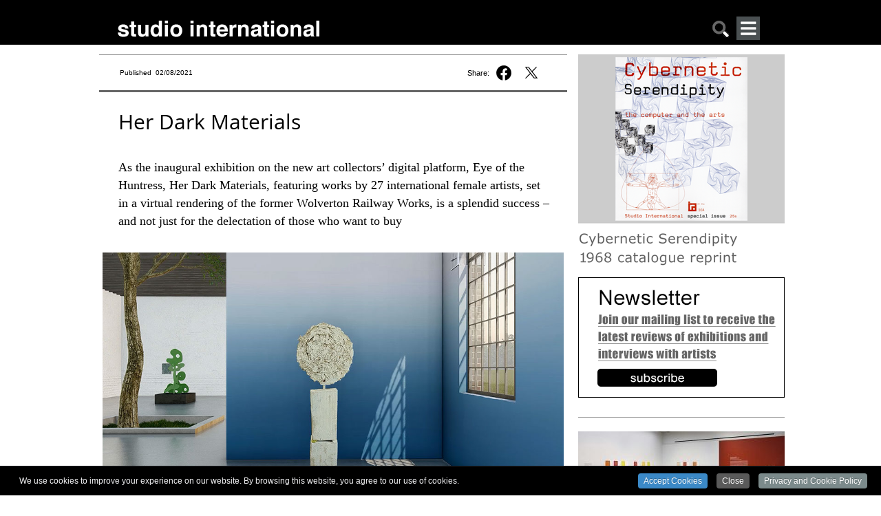

--- FILE ---
content_type: text/html; charset=utf-8
request_url: https://www.studiointernational.com/index.php/her-dark-materials-review-eye-of-the-huntress-alexandra-ray-catherine-loewe
body_size: 21538
content:







<!DOCTYPE html>
<html lang="en">
<head>
    <meta name="viewport" content="user-scalable=no, width=device-width, initial-scale=1.0" />
    <meta name="apple-mobile-web-app-capable" content="yes" />

    
    <!-- Google tag (gtag.js) -->
    <script async src="https://www.googletagmanager.com/gtag/js?id=G-DBT2DNRLEN"></script> <script> window.dataLayer = window.dataLayer || []; function gtag(){dataLayer.push(arguments);} gtag('js', new Date()); gtag('config', 'G-DBT2DNRLEN'); </script>
    
    <!-- Global site tag (gtag.js) - Google Analytics -->
    <script async src="https://www.googletagmanager.com/gtag/js?id=UA-8584906-1"></script>
    <script>
        window.dataLayer = window.dataLayer || [];
        function gtag(){dataLayer.push(arguments);}
        gtag('js', new Date());
        gtag('config', 'UA-8584906-1');
    </script>

    <!-- page title -->
	
    <!-- facebook og info -->
    <meta property="og:url" content="https://www.studiointernational.com/index.php/her-dark-materials-review-eye-of-the-huntress-alexandra-ray-catherine-loewe"/>
    <meta property="og:type" content="article"/>
    <meta property="og:title" content="Her Dark Materials"/>
    <meta property="fb:app_id" content="301257776638870"/>
    <meta name="msvalidate.01" content="392DA67F813B0897EE0140111447FB4D" />

	<meta property="og:image" content="https://www.studiointernational.com/images/articles/h/036-her-dark-materials-2021/Screenshot-2021-07-03-212140.jpg" /><meta property="og:image:url" content="https://www.studiointernational.com/images/articles/h/036-her-dark-materials-2021/Screenshot-2021-07-03-212140.jpg" /><meta property="og:image:url:width" content="750" /><meta property="og:image:url:width" content="421" /><meta property="og:image:url" content="https://www.studiointernational.com/images/articles/h/036-her-dark-materials-2021/Screenshot-2021-07-03-183626.jpg" /><meta property="og:image:url:width" content="750" /><meta property="og:image:url:width" content="421" /><meta property="og:image:url" content="https://www.studiointernational.com/images/articles/h/036-her-dark-materials-2021/Screenshot-2021-07-03-184111.jpg" /><meta property="og:image:url:width" content="750" /><meta property="og:image:url:width" content="421" />
    <!-- css -->
    <style>
        @font-face{font-family:"Open Sans";src:url(/templates/studio/css/fonts/OpenSans/OpenSans-Regular.ttf) format("truetype");font-weight:400;font-style:normal}@font-face{font-family:'Open Sans';src:url(/templates/studio/css/fonts/OpenSans/OpenSans-Italic.ttf) format('truetype');font-weight:400;font-style:italic}@font-face{font-family:'Open Sans';src:url(/templates/studio/css/fonts/OpenSans/OpenSans-Bold.ttf) format('truetype');font-weight:700;font-style:normal}@font-face{font-family:'Open Sans';src:url(/templates/studio/css/fonts/OpenSans/OpenSans-BoldItalic.ttf) format('truetype');font-weight:700;font-style:italic}html,body{width:100%;height:100%;margin:0;padding:0}body{overflow-x:hidden;width:100%}ul{padding:0;margin:0}h2{margin-top:0}a img{border:none}a:link{text-decoration:none}.headerBox{border:0;width:100%;height:65px;background-color:#000;text-align:center}.headerContent{margin:0 auto;width:1000px;text-align:left}.headerContentLeft{float:left;width:95%;margin-top:24px;margin-left:30px}.si-logo{float:left;margin:5px 0 0 0}.search-mobile{float:right;margin:5px 60px 0 0}.search-mobile img{width:26px;height:26px}@media only screen and (max-width:999px){.headerContent{width:100%;text-align:left;position:relative}.headerContentLeft{width:100%;display:block;margin:10px 0 0 10px;padding-left:0}.headerContentLeft img{width:100%;height:auto}.search-mobile{position:absolute;right:12px;top:5px;font-size:22px;padding:5px}.search-mobile{float:right;margin:5px 35px 0 0}.si-logo{float:left;margin:5px 0 0 0;max-width:70%}}.top-banner-img{width:100%;height:auto}.containerBox{border:0;width:100%;text-align:center;overflow:hidden}.containerBox a{text-decoration:none;color:#666}.containerContent{margin:14px auto;width:1000px;text-align:left;display:flex}.containerBox:after{clear:both;content:"";display:block}.headerMobileMenu{display:none}@media only screen and (max-width:999px){.containerContent{width:100%;display:block}.containerContent{width:100%}.headerMobileMenu{display:block;float:right}}.headerMobileMenu{display:block;position:relative;float:right;margin-right:50px}#jf_mm_menu{top:59px!important}.jf_mm_trigger{width:34px;height:34px;position:absolute!important;top:0!important;left:0!important}.studio-menu-open{width:34px;height:34px}h2{font-family:Georgia,serif;color:#000;font-size:18px;line-height:26px!important;padding-right:10px;font-weight:400}html{height:100%}.topBigBannerFreeHeight{width:100%;background-color:#a13244;margin:10px 0 20px 0}.topBigBannerTitle{color:#fff;font-family:'Open Sans',sans-serif;font-weight:400;font-size:22pt;line-height:140%}.topBigBannerText{color:#fff;font-family:'Open Sans',sans-serif;font-weight:300;font-size:13pt;line-height:140%}.topBigBannerTitleTop{padding:15px 30px 15px 30px}.topBigBannerTitleBottom{padding:15px 30px 15px 0}.topBigBannerCaption{color:#fff;font-family:'Open Sans',sans-serif;font-weight:300;font-size:8pt;line-height:130%;padding-bottom:15px}.containerHomeContent{position:relative;width:1000px;margin-bottom:10px}@media only screen and (max-width:999px){.containerHomeContent{width:100%}}.si-desktop{display:block}.titleHome{color:#000;font:20px 'Open Sans',sans-serif;line-height:24px;letter-spacing:-.1px;text-align:left;padding:0 5px}.textHome{font-size:13px;line-height:18px;font-family:'Open Sans',sans-serif;text-align:left;padding:0 5px;margin-top:5px;margin-bottom:7px}.si_block{width:100%;margin-bottom:25px}.si_block img{width:98%;height:auto;padding:0 1%}.si_block:after{display:block;clear:both;content:""}.si-grid{width:100%}.video-block{text-align:center}#searchBox{display:none;border:0;width:100%;max-width:1000px;margin:0 auto}#searchBoxContent{margin:10px 10px 0;text-align:center;white-space:nowrap}.searchBoxRight{width:100%}.searchbar-button{background-color:#c6c6c6;margin:0;width:15%;border-radius:0;border:1px solid #717171;padding:10px 0 8px 0;font-size:.6rem;font-style:normal}.searchbar-input{padding:0;width:80%;margin:0 3% 0 0;border-radius:0;border:solid 1px #717171;height:30px;padding:0 0 0 5px}.element-invisible{display:none}@media only screen and (min-width:350px){.searchbar-button{font-size:.9rem;padding:8px 0 8px 0}.searchbar-input{width:80%;margin:0 3% 0 0;height:32px}}.jf_mm_trigger{position:fixed;z-index:981;width:34px;height:33px;color:#F5F5F5;top:8px;left:8px;font-size:24px;text-align:center;background:#4A5052;line-height:35px;-webkit-border-radius:2px;-moz-border-radius:2px;border-radius:2px}#jf_mm_menu{position:fixed;top:0;left:0;height:100%!important;z-index:990}#jf_mm_menu nav{z-index:999}.jf_mm_backout{display:none;width:100%;height:100%;position:fixed;background:#000;opacity:.3;filter:alpha(opacity=30);top:0;left:0;z-index:980}#jf_mm_menu,.jf_mm_trigger{display:none}
    </style>
    <link rel="canonical" href="https://www.studiointernational.com/index.php/her-dark-materials-review-eye-of-the-huntress-alexandra-ray-catherine-loewe" />
    <base href="https://www.studiointernational.com/index.php/her-dark-materials-review-eye-of-the-huntress-alexandra-ray-catherine-loewe" />
	<meta http-equiv="content-type" content="text/html; charset=utf-8" />
	<meta name="keywords" content="Eye of the Huntress, Her Dark Materials, Alexandra Ray, Catherine Loewe, Philippa Adams, online, virtual exhibition, digital technology, art collector, female artists, Wolverton Railway Works, digital render, INVI, Julyan Wickham, Alex Bilton, Alice Anderson, Charlotte Colbert, Emma Talbot, Florence Hutchings, Galina Munroe, Jodie Carey, Kirstine Roepstroff, Kate Daudy, Misha Milovanovich, Nancy Cadogan, Noémie Goudal, Sahara Longe, virtual tour, John Coplans, Lucian Freud, Mary Fedden, Hilma af Klint, female body, spirituality, sculpture, tapestry, collage, painting, photography" />
	<meta name="author" content="Anna McNay" />
	<meta name="description" content="As the inaugural exhibition on the new art collectors’ digital platform, Eye of the Huntress, Her Dark Materials, featuring works by 27 international female artists, set in a virtual rendering of the former Wolverton Railway Works, is a splendid success – and not just for the delectation of those who want to buy" />
	<meta name="generator" content="Joomla! - Open Source Content Management" />
	<title>Her Dark Materials</title>
	<link href="/templates/studio/favicon.ico" rel="shortcut icon" type="image/vnd.microsoft.icon" />
	<link href="/media/cck/css/cck.css" rel="stylesheet" type="text/css" />
	<link href="/media/cck/css/cck.content.css" rel="stylesheet" type="text/css" />
	<link href="/plugins/system/jce/css/content.css?badb4208be409b1335b815dde676300e" rel="stylesheet" type="text/css" />
	<link href="/media/jui/css/chosen.css?8cc5f9e96fd17d29e975d522751947ec" rel="stylesheet" type="text/css" />
	<link href="/media/com_finder/css/finder.css?8cc5f9e96fd17d29e975d522751947ec" rel="stylesheet" type="text/css" />
	<link href="https://www.studiointernational.com/modules/mod_jf_mobilemenu/assets/jf_mm.min.css" rel="stylesheet" type="text/css" />
	<link href="/plugins/system/cookiespolicynotificationbar/assets/css/cpnb-style.min.css" rel="stylesheet" type="text/css" />
	<style type="text/css">
#cck3472_m100.cck-m100 {margin: 0 0 0 0px !important;}/* Variation: seb_css3 */
div.seb_css3 { background-color:none; border:0 solid #dedede; position:relative; padding:5px; -moz-border-radius:5px; -webkit-border-radius:5px; border-radius:5px; overflow:hidden; }
.jf_mm_trigger,#jf_mm_menu{display:block}
			.jf_mm_trigger{background-color:#4a5052;color:#f5f5f5}
			.jf_mm_wrapper .levelHolderClass,.jf_mm_wrapper .jf_mm_inactive{background-color:#000000}
			.jf_mm_wrapper li{background-color:#4a5052}
			.jf_mm_wrapper li:hover{background-color:#434749}
			.jf_mm_wrapper .backItemClass{background-color:#444444}
			.jf_mm_wrapper .backItemClass:hover{background-color:#333333}
			.jf_mm_wrapper li,.jf_mm_wrapper li:last-child,.jf_mm_wrapper .backItemClass{border-color:#5a5e5f}
			.jf_mm_wrapper h2{color:#888888}
			.jf_mm_wrapper a,.jf_mm_wrapper a:hover{color:#ffffff}
			.jf_mm_wrapper .ltr,.jf_mm_wrapper .rtl{-webkit-box-shadow:5px 0 5px -5px #202020;-moz-box-shadow:5px 0 5px -5px #202020;box-shadow:5px 0 5px -5px #202020;}
		#jf_mm_menu.jf_hidden{display:none!important}

/* BEGIN: Cookies Policy Notification Bar - J! system plugin (Powered by: Web357.com) */
.cpnb-outer { border-color: rgba(32, 34, 38, 1); }
.cpnb-outer.cpnb-div-position-top { border-bottom-width: 1px; }
.cpnb-outer.cpnb-div-position-bottom { border-top-width: 1px; }
.cpnb-outer.cpnb-div-position-top-left, .cpnb-outer.cpnb-div-position-top-right, .cpnb-outer.cpnb-div-position-bottom-left, .cpnb-outer.cpnb-div-position-bottom-right { border-width: 1px; }
.cpnb-message { color: #f1f1f3; }
.cpnb-message a { color: #ffffff }
.cpnb-button, .cpnb-button-ok, .cpnb-m-enableAllButton { -webkit-border-radius: 4px; -moz-border-radius: 4px; border-radius: 4px; font-size: 12px; color: #ffffff; background-color: rgba(59, 137, 199, 1); }
.cpnb-button:hover, .cpnb-button:focus, .cpnb-button-ok:hover, .cpnb-button-ok:focus, .cpnb-m-enableAllButton:hover, .cpnb-m-enableAllButton:focus { color: #ffffff; background-color: rgba(49, 118, 175, 1); }
.cpnb-button-decline, .cpnb-button-delete, .cpnb-button-decline-modal, .cpnb-m-DeclineAllButton { color: #ffffff; background-color: rgba(119, 31, 31, 1); }
.cpnb-button-decline:hover, .cpnb-button-decline:focus, .cpnb-button-delete:hover, .cpnb-button-delete:focus, .cpnb-button-decline-modal:hover, .cpnb-button-decline-modal:focus, .cpnb-m-DeclineAllButton:hover, .cpnb-m-DeclineAllButton:focus { color: #ffffff; background-color: rgba(175, 38, 20, 1); }
.cpnb-button-cancel, .cpnb-button-reload, .cpnb-button-cancel-modal { color: #ffffff; background-color: rgba(90, 90, 90, 1); }
.cpnb-button-cancel:hover, .cpnb-button-cancel:focus, .cpnb-button-reload:hover, .cpnb-button-reload:focus, .cpnb-button-cancel-modal:hover, .cpnb-button-cancel-modal:focus { color: #ffffff; background-color: rgba(54, 54, 54, 1); }
.cpnb-button-settings, .cpnb-button-settings-modal { color: #ffffff; background-color: rgba(90, 90, 90, 1); }
.cpnb-button-settings:hover, .cpnb-button-settings:focus, .cpnb-button-settings-modal:hover, .cpnb-button-settings-modal:focus { color: #ffffff; background-color: rgba(54, 54, 54, 1); }
.cpnb-button-more-default, .cpnb-button-more-modal { color: #ffffff; background-color: rgba(123, 138, 139, 1); }
.cpnb-button-more-default:hover, .cpnb-button-more-modal:hover, .cpnb-button-more-default:focus, .cpnb-button-more-modal:focus { color: #ffffff; background-color: rgba(105, 118, 119, 1); }
.cpnb-m-SaveChangesButton { color: #ffffff; background-color: rgba(133, 199, 136, 1); }
.cpnb-m-SaveChangesButton:hover, .cpnb-m-SaveChangesButton:focus { color: #ffffff; background-color: rgba(96, 153, 100, 1); }
@media only screen and (max-width: 600px) {
.cpnb-left-menu-toggle::after, .cpnb-left-menu-toggle-button {
content: "Categories";
}
}
/* END: Cookies Policy Notification Bar - J! system plugin (Powered by: Web357.com) */

	</style>
	<script src="/media/jui/js/jquery.min.js?8cc5f9e96fd17d29e975d522751947ec" type="text/javascript"></script>
	<script src="/media/jui/js/jquery-noconflict.js?8cc5f9e96fd17d29e975d522751947ec" type="text/javascript"></script>
	<script src="/media/jui/js/jquery-migrate.min.js?8cc5f9e96fd17d29e975d522751947ec" type="text/javascript"></script>
	<script src="/media/jui/js/bootstrap.min.js?8cc5f9e96fd17d29e975d522751947ec" type="text/javascript"></script>
	<script src="/media/cck/js/cck.core-3.18.2.min.js" type="text/javascript"></script>
	<script src="/media/jui/js/chosen.jquery.min.js?8cc5f9e96fd17d29e975d522751947ec" type="text/javascript"></script>
	<script src="https://www.studiointernational.com/modules/mod_jf_mobilemenu/assets/jquery.jf_multilevelpushmenu.min.js" type="text/javascript"></script>
	<script src="https://www.studiointernational.com/modules/mod_jf_mobilemenu/assets/jf_mm.min.js" type="text/javascript"></script>
	<script src="/plugins/system/cookiespolicynotificationbar/assets/js/cookies-policy-notification-bar.min.js" type="text/javascript"></script>
	<script type="text/javascript">
JCck.Core.baseURI = "";JCck.Core.sourceURI = "https://www.studiointernational.com";
	jQuery(function ($) {
		initChosen();
		$("body").on("subform-row-add", initChosen);

		function initChosen(event, container)
		{
			container = container || document;
			$(container).find(".advancedSelect").chosen({"disable_search_threshold":10,"search_contains":true,"allow_single_deselect":true,"placeholder_text_multiple":"Type or select some options","placeholder_text_single":"Select an option","no_results_text":"No results match"});
		}
	});
	jQuery(function($){ initTooltips(); $("body").on("subform-row-add", initTooltips); function initTooltips (event, container) { container = container || document;$(container).find(".hasTooltip").tooltip({"html": true,"container": "body"});} });
jQuery(document).ready(function() {
	var value, searchword = jQuery('#mod-finder-searchword201');

		// Get the current value.
		value = searchword.val();

		// If the current value equals the default value, clear it.
		searchword.on('focus', function ()
		{
			var el = jQuery(this);

			if (el.val() === 'Search ...')
			{
				el.val('');
			}
		});

		// If the current value is empty, set the previous value.
		searchword.on('blur', function ()
		{
			var el = jQuery(this);

			if (!el.val())
			{
				el.val(value);
			}
		});

		jQuery('#mod-finder-searchform201').on('submit', function (e)
		{
			e.stopPropagation();
			var advanced = jQuery('#mod-finder-advanced201');

			// Disable select boxes with no value selected.
			if (advanced.length)
			{
				advanced.find('select').each(function (index, el)
				{
					var el = jQuery(el);

					if (!el.val())
					{
						el.attr('disabled', 'disabled');
					}
				});
			}
		});});
				var jf_mm_icons = [ 
					{itemID:"-"+"",fa_icon:"",img:"",style:""}
					
					
					
					
					
					
					
					
					
					
					
					
					
					
					
					
					
					
					
				];
				jQuery(document).ready(function($){$("#jf_mm_menu").jf_mm_menu()});
			var jf_mm_direction = "rtl";jQuery(document).ready(function($){$("#jf_mm_menu,.jf_mm_trigger").addClass("jf_mm_rtl")});var jf_mm_backBtnTxt = "Back";!function(n){n(window).load(function(){n("#jf_mm_menu").removeClass("jf_hidden")})}(jQuery);

// BEGIN: Cookies Policy Notification Bar - J! system plugin (Powered by: Web357.com)
var cpnb_config = {"w357_position":"bottom","w357_hide_after_time":"yes","w357_duration":"60","w357_animate_duration":"1000","w357_limit":"0","w357_message":"We use cookies to improve your experience on our website. By browsing this website, you agree to our use of cookies.","w357_display_ok_btn":"1","w357_buttonText":"Accept Cookies","w357_display_decline_btn":"0","w357_buttonDeclineText":"Decline","w357_display_cancel_btn":"1","w357_buttonCancelText":"Close","w357_display_settings_btn":0,"w357_buttonSettingsText":"Settings","w357_buttonMoreText":"Privacy and Cookie Policy","w357_buttonMoreLink":"","w357_display_more_info_btn":"1","w357_fontColor":"#f1f1f3","w357_linkColor":"#ffffff","w357_fontSize":"12px","w357_backgroundColor":"rgba(0, 0, 0, 1)","w357_borderWidth":"1","w357_body_cover":"1","w357_overlay_state":"0","w357_overlay_color":"rgba(10, 10, 10, 0.3)","w357_height":"auto","w357_cookie_name":"cookiesDirective","w357_link_target":"_self","w357_popup_width":"800","w357_popup_height":"600","w357_customText":"\u003Ch2\u003ECookie Policy\u003C\/h2\u003E\r\n\u003Chr \/\u003E\r\n\u003Cp\u003EA cookie is a small text file that is placed on your device. Studio International’s website uses cookies for the purpose of measuring and improving the site’s performance to give users a better experience. Cookies enable us to analyse traffic to the site. We use the information to determine, for example, the number of users, which country a visit originates from, the number of hits, the number of unique visitors, the number of page views, the duration of a session and the bounce rate. We do not collect any data from your device other than the originating IP address and traffic data for analysis as mentioned above. This information is stored and used by Google Analytics and Microsoft Bing search engines’ webmaster tools.\u003C\/p\u003E\r\n\u003Ch2\u003EPrivacy Policy\u003C\/h2\u003E\r\n\u003Chr \/\u003E\r\n\u003Cp\u003EStudio International respects your privacy. If you subscribe to our weekly newsletter, we request that you provide your email address so that we can email you our newsletter of published and forthcoming articles, interviews and reports. When you subscribe, we store your email address using the latest encryption methods on our secure databases. Your email will not be shared with any other organisation or individuals. You email address will only be retrieved by our automated service for the purpose of delivering the newsletter.\u003C\/p\u003E\r\n\u003Cp\u003EIf you decide to opt out of our newsletter (there is an unsubscribe option on the bottom of the newsletter) your email address will be deleted permanently from our records.\u003C\/p\u003E\r\n\u003Cp\u003EStudio International is a secure website. We use Secure Socket Layer (SSL) and all data is encrypted for your protection. Studio International has the right to change or modify this privacy statement at any time it deems necessary.\u003C\/p\u003E","w357_more_info_btn_type":"custom_text","w357_blockCookies":"1","w357_autoAcceptAfterScrolling":"0","w357_numOfScrolledPixelsBeforeAutoAccept":"300","w357_reloadPageAfterAccept":"0","w357_enableConfirmationAlerts":"0","w357_enableConfirmationAlertsForAcceptBtn":0,"w357_enableConfirmationAlertsForDeclineBtn":0,"w357_enableConfirmationAlertsForDeleteBtn":0,"w357_confirm_allow_msg":"Performing this action will enable all cookies set by this website. Are you sure that you want to enable all cookies on this website?","w357_confirm_delete_msg":"Performing this action will remove all cookies set by this website. Are you sure that you want to disable and delete all cookies from your browser?","w357_show_in_iframes":"0","w357_shortcode_is_enabled_on_this_page":0,"w357_base_url":"https:\/\/www.studiointernational.com\/","w357_current_url":"https:\/\/www.studiointernational.com\/index.php\/her-dark-materials-review-eye-of-the-huntress-alexandra-ray-catherine-loewe","w357_always_display":"0","w357_show_notification_bar":true,"w357_expiration_cookieSettings":"365","w357_expiration_cookieAccept":"365","w357_expiration_cookieDecline":"180","w357_expiration_cookieCancel":"3","w357_accept_button_class_notification_bar":"cpnb-accept-btn","w357_decline_button_class_notification_bar":"cpnb-decline-btn","w357_cancel_button_class_notification_bar":"cpnb-cancel-btn","w357_settings_button_class_notification_bar":"cpnb-settings-btn","w357_moreinfo_button_class_notification_bar":"cpnb-moreinfo-btn","w357_accept_button_class_notification_bar_modal_window":"cpnb-accept-btn-m","w357_decline_button_class_notification_bar_modal_window":"cpnb-decline-btn-m","w357_save_button_class_notification_bar_modal_window":"cpnb-save-btn-m"};
// END: Cookies Policy Notification Bar - J! system plugin (Powered by: Web357.com)


// BEGIN: Cookies Policy Notification Bar - J! system plugin (Powered by: Web357.com)
var cpnb_cookiesCategories = {"cookie_categories_group0":{"cookie_category_id":"required-cookies","cookie_category_name":"Required Cookies","cookie_category_description":"The Required or Functional cookies relate to the functionality of our websites and allow us to improve the service we offer to you through our websites, for example by allowing you to carry information across pages of our website to avoid you having to re-enter information, or by recognizing your preferences when you return to our website.","cookie_category_checked_by_default":"2","cookie_category_status":"1"},"cookie_categories_group1":{"cookie_category_id":"analytical-cookies","cookie_category_name":"Analytical Cookies","cookie_category_description":"Analytical cookies allow us to recognize and to count the number of visitors to our website, to see how visitors move around the website when they are using it and to record which content viewers view and are interested in. This helps us to determine how frequently particular pages and advertisements are visited and to determine the most popular areas of our website. This helps us to improve the service which we offer to you by helping us make sure our users are finding the information they are looking for, by providing anonymized demographic data to third parties in order to target advertising more appropriately to you, and by tracking the success of advertising campaigns on our website.","cookie_category_checked_by_default":"1","cookie_category_status":"1"},"cookie_categories_group2":{"cookie_category_id":"social-media-cookies","cookie_category_name":"Social Media","cookie_category_description":"These cookies allow you to share Website content with social media platforms (e.g., Facebook, Twitter, Instagram). We have no control over these cookies as they are set by the social media platforms themselves.","cookie_category_checked_by_default":"1","cookie_category_status":"1"},"cookie_categories_group3":{"cookie_category_id":"targeted-advertising-cookies","cookie_category_name":"Targeted Advertising Cookies","cookie_category_description":"Advertising and targeting cookies are used to deliver advertisements more relevant to you, but can also limit the number of times you see an advertisement and be used to chart the effectiveness of an ad campaign by tracking users’ clicks. They can also provide security in transactions. They are usually placed by third-party advertising networks with a website operator’s permission but can be placed by the operator themselves. They can remember that you have visited a website, and this information can be shared with other organizations, including other advertisers. They cannot determine who you are though, as the data collected is never linked to your profile. ","cookie_category_checked_by_default":"1","cookie_category_status":"1"}};
// END: Cookies Policy Notification Bar - J! system plugin (Powered by: Web357.com)


// BEGIN: Cookies Policy Notification Bar - J! system plugin (Powered by: Web357.com)
var cpnb_manager = {"w357_m_modalState":"0","w357_m_floatButtonState":"1","w357_m_floatButtonPosition":"bottom_left","w357_m_HashLink":"cookies","w357_m_modal_menuItemSelectedBgColor":"rgba(200, 200, 200, 1)","w357_m_saveChangesButtonColorAfterChange":"rgba(13, 92, 45, 1)","w357_m_floatButtonIconSrc":"https:\/\/www.studiointernational.com\/plugins\/system\/cookiespolicynotificationbar\/assets\/icons\/cpnb-cookies-manager-icon-1-64x64.png","w357_m_floatButtonText":"Cookies Manager","w357_m_modalHeadingText":"Advanced Cookie Settings","w357_m_checkboxText":"Enabled","w357_m_lockedText":"(Locked)","w357_m_EnableAllButtonText":"Allow All Cookies","w357_m_DeclineAllButtonText":"Decline All Cookies","w357_m_SaveChangesButtonText":"Save Settings","w357_m_confirmationAlertRequiredCookies":"These cookies are strictly necessary for this website. You can\u0027t disable this category of cookies. Thank you for understanding!"};
// END: Cookies Policy Notification Bar - J! system plugin (Powered by: Web357.com)

	</script>

    
<!-- BEGIN: Google Analytics -->
<script>console.log("Google analytics javascript code goes here...")</script>
<!-- END: Google Analytics -->

<!-- BEGIN: Facebook -->
<script>console.log("Facebook javascript code goes here...")</script>
<!-- END: Facebook -->
</head>

<body class=" no-archiveid-4616">

<link rel="stylesheet" href="/templates/studio/css/core.css" media="screen"/>
<link rel="stylesheet" href="/templates/studio/css/mobile.css" media="screen" />
<link rel="stylesheet" href="/templates/studio/css/large.css" media="screen" />

<link rel="stylesheet" href="/fancybox/source/jquery.fancybox.css?v=2.1.7" media="screen"/>

<script src="/templates/studio/js/masonry.pkgd.min.js" ></script>
<script src="/templates/studio/js/imagesloaded.pkgd.min.js" ></script>

<div class="headerBox">
    <div class="headerContent">
        <div class="headerContentLeft">
            <div class="si-logo">
				<a href="/"><img
                        src="/templates/studio/images/studioInternational.png"
                        width="294" height="25" alt="logo studio international"/></a>
			</div>
			<div class="headerMobileMenu">
				<div id="jf_mm_menu" class=" jf_hidden"><nav><h2>
	<div class="studio-menu-close-wrap floatRight">
		<img class="studio-menu-close" src="/templates/studio/images/studioclose.png" alt="close menu">
	</div>
</h2><ul>
<li class="item-4480"><a href="/index.php/archive?show=1&amp;amp;start=0" >Archive</a><h2><i></i>Archive</h2></li><li class="item-4468"><a href="/index.php/archive?show=3" >Interviews</a><h2><i></i>Interviews</h2></li><li class="item-4469"><a href="/index.php/archive?show=4" >Video interviews</a><h2><i></i>Video interviews</h2></li><li class="item-4470"><a href="http://archive.studiointernational.com/SICS1968/StudioInternationalCyberneticSerendipity-1968.html" target="_blank">Cybernetic Serendipity</a><h2><i></i>Cybernetic Serendipity</h2></li><li class="item-4671"><a href="http://www.studio-online.com" target="_blank">Art in the Time of the Pandemic</a><h2><i></i>Art in the Time of the Pandemic</h2></li><li class="item-4471"><a href="/3D/" >Cyber Art</a><h2><i></i>Cyber Art</h2></li><li class="item-4472"><a href="/index.php/about-studio-history" >Studio - A Brief History</a><h2><i></i>Studio - A Brief History</h2></li><li class="item-4473"><a href="/index.php/contributors" >Contributors</a><h2><i></i>Contributors</h2></li><li class="item-4474"><a href="/index.php/contact-us" >Contact</a><h2><i></i>Contact</h2></li><li class="item-4708"><a href="/index.php/sign-up-for-our-studio-international-newsletter" >Newsletter</a><h2><i></i>Newsletter</h2></li></ul></nav></div><div class="jf_mm_trigger"><img class="studio-menu-open" src="/templates/studio/images/studiomenu.png" alt=""></div><div class="jf_mm_backout"></div>
<script>
const elements = document.getElementsByClassName("jf_mm_a_img");

while (elements.length > 0) elements[0].remove();
</script>

			</div>

		 	<div class="search-mobile"><a href="#" onclick="showHideSearch()"><img src="/templates/studio/images/studiosearch.png" alt="search"></a></div>
        </div>
    </div>
</div>

<div id="searchBox">
    <div id="searchBoxContent">
        <div class="searchBoxRight shack">
            
<div class="finder">
	<form id="mod-finder-searchform201" action="/index.php/component/search/" method="get" class="form-search" role="search">
		<label for="mod-finder-searchword201" class="element-invisible finder">Search</label><input type="text" name="searchword" id="mod-finder-searchword201" class="searchbar-input search-query input-medium" size="" value="" placeholder=" ..."/><button class="btn btn-primary hasTooltip searchbar-button  finder" type="submit"><span class="icon-search icon-white"></span>Search</button>
							</form>
</div>

        </div>
    </div>
</div>


    <div class="containerBox">

        <div class="containerContent">

			<div class="containerSpaceTop"></div>
			<div class="containerBoxLeftNotHome DJALeft">
            <div class="topLeft">
<div style="width:95%;padding-right:5%" class="containerBoxLeftTopPublished">
<div class="textPublished">Published&nbsp; 02/08/2021</div>

<div class="top-social"><span class="top-share">Share:&nbsp;</span><a href="https://www.facebook.com/sharer.php?u=https://www.studiointernational.com/index.php/her-dark-materials-review-eye-of-the-huntress-alexandra-ray-catherine-loewe" onclick="window.open('https://www.facebook.com/sharer.php?u=https://www.studiointernational.com/index.php/her-dark-materials-review-eye-of-the-huntress-alexandra-ray-catherine-loewe', 'newwindow', 'width=620, height=680'); return false;"><img class="social-share-button fb-share" src="/templates/studio/images/f-logo-black-share.svg"></a></a>&nbsp;<a href="https://twitter.com/intent/tweet?text=Studio%20International:%20Her Dark Materials&url=https://www.studiointernational.com/index.php/her-dark-materials-review-eye-of-the-huntress-alexandra-ray-catherine-loewe" onclick="window.open('https://twitter.com/intent/tweet?text=Studio%20International:%20Her Dark Materials&url=https://www.studiointernational.com/index.php/her-dark-materials-review-eye-of-the-huntress-alexandra-ray-catherine-loewe', 'newwindow', 'width=620, height=680'); return false;"><img class="social-share-button twitter-share" src="/templates/studio/images/twitter-black-share.svg"></a>
</div>

<div class="top-social" style="display: none"><a href="/sendEmail.php?articleName=Her Dark Materials&articleURL=https://www.studiointernational.com/index.php/her-dark-materials-review-eye-of-the-huntress-alexandra-ray-catherine-loewe" title="Email" onclick="window.open(this.href,'win2','width=400,height=450,menubar=yes,resizable=yes'); return false;"><i class="fal fa-envelope"></i></a>&nbsp;<a href="https://www.studiointernational.com/index.php/her-dark-materials-review-eye-of-the-huntress-alexandra-ray-catherine-loewe?id=4616&amp;tmpl=component&amp;print=1&amp;layout=default&amp;page=" title="Print" onclick="window.open(this.href,'win2','status=no,toolbar=no,scrollbars=yes,titlebar=no,menubar=no,resizable=yes,width=640,height=480,directories=no,location=no'); return false;" rel="nofollow"><i class="fal fa-print"></i></a></div>

</div>
</div>


			<div class="containerBoxLeftCentralLeftRight">            <!-- MAIN CONTENT -->
            <!-- title capsule -->

			
                <div class="item-page">

	<h2>
			Her Dark Materials		</h2>









<div id="cck3472" class="cck-f100 cck-pad-8">
	<div>
        				                                    <div class="cck-line-body">
                                                                                                                                                                            	<div class="cck-plr cck-ptb">
                        	                <div id="cck3472_mainbody" class="cck-pos-mainbody seb_css3 vertical cck3472-deepest">
		<div id="cck3472_art_introtext" class="cck_contents cck_content cck_wysiwyg_editor cck_art_introtext"><div id="cck3472_value_art_introtext" class="cck_value cck_value_wysiwyg_editor"><h1>Her Dark Materials</h1>
<h2>As the inaugural exhibition on the new art collectors’ digital platform, Eye of the Huntress, Her Dark Materials, featuring works by 27 international female artists, set in a virtual rendering of the former Wolverton Railway Works, is a splendid success – and not just for the delectation of those who want to buy</h2>		<img src="/images/articles/h/036-her-dark-materials-2021/1000-Screenshot-2021.jpg" />
<p style='font-size: 85%;line-height:1.4;font-style:italic;'>Her Dark Materials, screenshot, Eye of the Huntress, 22 June – 22 September 2021.</p>
<p>Online at <span style="text-decoration: underline;"><a href="https://website-alexray.artlogic.net/exhibitions/7/video/" target="_blank" rel="noopener">Eye of the Huntress</a></span><br /> 22 June – 22 September 2021</p>
<p>by ANNA McNAY</p>
<p>Eye of the Huntress is a new initiative created by Alexandra Ray and Catherine Loewe, two art lovers with longstanding experience of collecting, advising and curating, who, despite being based on either side of the Atlantic, have combined their talents to launch an alternative way of viewing and buying art. Partly in response to the pandemic, and their belief that collectors currently have the focus to seek out new work for their homes, they are embracing the latest digital technology to present quarterly curated virtual exhibitions, not set in a white-cube “gallery”, but, each time, in a different architectural location around the world. Their belief is that, with so many online offerings, the key is not only in the concept of the curation, but in making the offering “digestible” and “bite-sized”.</p>
<p><br /><img class='article-item-img' title='Her Dark Materials, screenshot, Eye of the Huntress, 22 June – 22 September 2021.' src='/images/articles/h/036-her-dark-materials-2021/Screenshot-2021-07-03-183626.jpg' style='width: 470px;'><br /><i style='font-size: 85%;line-height:1.4'>Her Dark Materials, screenshot, Eye of the Huntress, 22 June – 22 September 2021.</i><br /></p>
<p>Accordingly, the inaugural exhibition, Her Dark Materials,<em>&nbsp;</em>curated by Philippa Adams (a former director and head curator of Saatchi Gallery’s collection), brings together works by an international group of 27 female artists – some better-known than others – interweaving sculpture, tapestry, collage, painting, photography and more. What all the artists and works have in common, however, is a desire to delve deep into the psychological, political and cultural issues faced by women today.</p>
<p><br /><img class='article-item-img' title='Her Dark Materials, screenshot, Eye of the Huntress, 22 June – 22 September 2021.' src='/images/articles/h/036-her-dark-materials-2021/Screenshot-2021-07-03-184111.jpg' style='width: 470px;'><br /><i style='font-size: 85%;line-height:1.4'>Her Dark Materials, screenshot, Eye of the Huntress, 22 June – 22 September 2021.</i><br /></p>
<p>The “venue” for Her Dark Materials (beyond your living room, that is) is a digital rendering of a former industrial warehouse that formed part of Wolverton Railway Works. Built in 1838, the building was left to decay, but is brought to life here by the visionaries at the virtual experience design studio INVI and the building survey drawings and conversion design of architects Julyan Wickham and Alex Bilton. It certainly works as an alluring space – perhaps not one that would help me envisage the works on display hanging on my own walls, but, when it comes to rich collectors, who knows (think vast loft conversions in east London or New York City, for example)?</p>
<p>Aside from the video tour (which, at four and a half minutes, moves past the works far too quickly for my liking, forcing me to pause and rewind continually), there is a plethora of information on the website, explaining the concept of Eye of the Huntress, and also providing links to each artist in the current exhibition, as well as to each work, naturally with full details, including titles, mediums, dimensions, and, of course, price (in dollars and pounds) – oh, and that all-important “call-to-action” button: “inquire”.</p>
<p>In many ways, scrolling through each artwork one-by-one makes for better viewing than the tour – rather like self-guiding yourself around an exhibition, stopping for as long as you want in front of works that enthral you, and zipping past those that leave you cold, as opposed to taking a curator’s tour, where you are forced to go at their speed, and receive information on what they deem relevant, not what whets your particular appetite. Nevertheless, seeing the works displayed in succession is – even for an anti-virtual-art-experience luddite like me, interesting, if only for the conversations it initiates, or highlights, between artists and works.</p>
<p><br /><img class='article-item-img' title='Charlotte Colbert. Benefit Supervisor Sleeping, 2017. Corten steel structure, TV screens displaying moving image, W:265.4cm H:132cm D:80cm. Copyright the artist.' src='/images/articles/h/036-her-dark-materials-2021/Charlotte-Colbert.jpg' style='width: 470px;'><br /><i style='font-size: 85%;line-height:1.4'>Charlotte Colbert. Benefit Supervisor Sleeping, 2017. Corten steel structure, TV screens displaying moving image, W:265.4cm H:132cm D:80cm. Copyright the artist.</i><br /></p>
<p>For example, Charlotte Colbert’s broken-up, collaged TV screens of parts of a nude female body, jumbled together to make a near whole, relate to art history in a couple of ways – through the work’s title, Benefit Supervisor Sleeping (2017), clearly to Lucian Freud, but, through its concept, to John Coplans.</p>
<p><br /><img class='article-item-img' title='Charlotte Colbert. Mastectomy Mammeria, 2019. Foam and plaster, H:290cm x W:130cm x D:130cm. Her Dark Materials, screenshot, Eye of the Huntress, 22 June – 22 September 2021.' src='/images/articles/h/036-her-dark-materials-2021/Screenshot-2021-07-03-215155.jpg' style='width: 470px;'><br /><i style='font-size: 85%;line-height:1.4'>Charlotte Colbert. Mastectomy Mammeria, 2019. Foam and plaster, H:290cm x W:130cm x D:130cm. Her Dark Materials, screenshot, Eye of the Huntress, 22 June – 22 September 2021.</i><br /></p>
<p>There are, however, also conversations within the exhibition between Colbert’s work – including her foam and plaster sculptural mountain of drooping and dripping breasts, Mastectomy Mammeria (2019), as well – and the abstract, steel Sedna Sculptures (2021) and Bonobo (2021) by Misha Milovanovich, which call to mind equally shapely female forms. Of course, without further information, one doesn’t know whether Colbert’s sculptural piece might not be an homage to a lost body part – and, with it, a lost sense of femininity – which could also explain her wish to break the body down into metonymic parts.</p>
<p><br /><img class='article-item-img' title='Jodie Carey. Sun Disc I, 2020. Colouring pencil, paint, earth, plaster, wooden shims, steel and concrete, 212 x 70 x 70cm. Copyright the artist.' src='/images/articles/h/036-her-dark-materials-2021/Sun-Disc-I-Jodie-Carey.2020.001-Edel-Assanti.jpg' style='width: 470px;'><br /><i style='font-size: 85%;line-height:1.4'>Jodie Carey. Sun Disc I, 2020. Colouring pencil, paint, earth, plaster, wooden shims, steel and concrete, 212 x 70 x 70cm. Copyright the artist.</i><br /></p>
<p>Jodie Carey’s sculptures, Sun Discs I – III (all 2020), with their interwoven meshes of wooden shims, steel and concrete, in turn, speak to Alice Anderson’s – in this instance “flat” – wrapping up of, presumably, a canvas, with copper-coloured aluminium wire, Body Itineraries #17 (2019), where, in both instances, there is a sense of seeking to protect, hold in, conceal and console.</p>
<p><br /><img class='article-item-img' title='Nancy Cadogan. Under The Crescent Moon, 2021. Oil on canvas, 180 x 150 cm. Copyright the artist.' src='/images/articles/h/036-her-dark-materials-2021/Nancy-Cadogan-3-.jpg' style='width: 470px;'><br /><i style='font-size: 85%;line-height:1.4'>Nancy Cadogan. Under The Crescent Moon, 2021. Oil on canvas, 180 x 150 cm. Copyright the artist.</i><br /></p>
<p>Nancy Cadogan’s muted painting, Under the Crescent Moon (2021), depicting a woman, head supported on hand and eyes closed, alone at a round, white table – the full moon beneath the crescent – with a bottle of red wine, a book (albeit out of reach) and a green sphere (a ball? An apple?), captures a melancholia still known by so many women today (it was not just a thing of the 1950s). Perhaps that exhausted moment at the end of the day when the children are finally in bed? Perhaps that lonely hour, when she realises she is alone and not entirely satisfied with her lot? Certainly, that moment of unmasking after the public face – and obligatory smile – has been upheld throughout the day. Here, the passive (moonlit) side of her personality is free to shine through – or, scientifically correctly speaking, reflect (a further metaphor for what the woman herself seems to be doing). Sahara Longe’s full-length Self-Portrait (2021), hands clasped, eyes not quite meeting the viewer’s gaze, might carry a similar sentiment.</p>
<p><br /><img class='article-item-img' title='Sahara Longe. Self Portrait, 2021. Oil on jute, 215 x 100 cm. Copyright the artist.' src='/images/articles/h/036-her-dark-materials-2021/Sahara-Longe-(2).jpg' style='width: 470px;'><br /><i style='font-size: 85%;line-height:1.4'>Sahara Longe. Self Portrait, 2021. Oil on jute, 215 x 100 cm. Copyright the artist.</i><br /></p>
<p><br /><img class='article-item-img' title='Kate Daudy. Mummification Tools, 2019. Wool felt decoupage on canvas, 132 x 178 cm' src='/images/articles/h/036-her-dark-materials-2021/Kate-Daudy_7fbb.jpg' style='width: 470px;'><br /><i style='font-size: 85%;line-height:1.4'>Kate Daudy. Mummification Tools, 2019. Wool felt decoupage on canvas, 132 x 178 cm</i><br /></p>
<p>Several of the artists reference growth and expansion – the opposite, then, of Carey and Anderson – through imagery of shoots and simple frond-like shapes. Kate Daudy, for example, with her decoupage Mummification Tools (2019) (her neighbouring piece, entitled Growth, also 2019, incorporates the word itself); Galina Munroe’s Crimson Caps (2021); and Florence Hutchings, with her painting Tulips from Amsterdam (2021), which, along with her two further pieces, also recalls the domestic scenes of Mary Fedden.</p>
<p><br /><img class='article-item-img' title='Galina Munroe. Crimson Caps, 2021. Oil, gloss paint and collage on canvas, 140 x 90 cm. Copyright the artist.' src='/images/articles/h/036-her-dark-materials-2021/Galina-Monroe-Crimson-Caps.jpg' style='width: 470px;'><br /><i style='font-size: 85%;line-height:1.4'>Galina Munroe. Crimson Caps, 2021. Oil, gloss paint and collage on canvas, 140 x 90 cm. Copyright the artist.</i><br /></p>
<p>Noémie Goudal’s photographic fronds are much wilder and speak, it seems, of a different era – not that there is a noticeable age gap between the artists themselves.</p>
<p><br /><img class='article-item-img' title='Noemie Goudal. Les Mecaniques - Phoenix Atlantica III, 2021. C-print, 200 cm x 149 cm. Copyright the artist.' src='/images/articles/h/036-her-dark-materials-2021/Noemie-Goudal-Phoenix-Atlantica-III.jpg' style='width: 470px;'><br /><i style='font-size: 85%;line-height:1.4'>Noemie Goudal. Les Mecaniques - Phoenix Atlantica III, 2021. C-print, 200 cm x 149 cm. Copyright the artist.</i><br /></p>
<p>Spirituality pervades the exhibition, with Emma Talbot’s three colourful acrylic paintings having something of a sense of Hilma af Klint, while Kirstine Roepstorff’s three monochromatic pieces pare things down to basics: a circle, a triangle, some blocks.</p>
<p><br /><img class='article-item-img' title='Emma Talbot. Dream Catcher, Acrylic on pink crepe de chine silk, 206 x 147 cm. Copyright the artist.' src='/images/articles/h/036-her-dark-materials-2021/Emma-Talbot-Dream-Catcher-2021-Acrylic-on-Silk-206-x-147cm.jpg' style='width: 470px;'><br /><i style='font-size: 85%;line-height:1.4'>Emma Talbot. Dream Catcher, Acrylic on pink crepe de chine silk, 206 x 147 cm. Copyright the artist.</i><br /></p>
<p>There are so many more artists who deserve an individual mention, but to roll call all 27 would be superfluous. All I can really shout as loudly as possible is how successful the curatorial and paring-down process of this exhibition have been. The evident careful consideration has enabled these many messages, and aspects of femininity and womanhood, to shine through, and these dialogues – both between works in the exhibition, and with art history – to arise. This is not something one would normally expect from a site intended primarily to sell.</p>
<p><br /><img class='article-item-img' title='Her Dark Materials, screenshot, Eye of the Huntress, 22 June – 22 September 2021.' src='/images/articles/h/036-her-dark-materials-2021/Screenshot-2021-07-03-212140.jpg' style='width: 470px;'><br /><i style='font-size: 85%;line-height:1.4'>Her Dark Materials, screenshot, Eye of the Huntress, 22 June – 22 September 2021.</i><br /></p>
<p>As well as the virtual tour, there is a section on the website with installation views – basically stills from the film, in the order they occur – which can provide that slower meander, following the curator’s speedy dash. What is missing from both, however, is the information on the artists and works, although that is only ever a click away, and, indeed, hypocritically, how often have I complained that visitors only ever wander through galleries and museums looking at the information boards and using their phones to photograph the work, without even really looking, except through their tiny screen, before moving hastily on? I guess I’m coming at this from a critic’s angle, eager to find the information I need to write this review. But for the collector, the art aficionado, or even just the layperson who has stumbled on or been recommended this site: Hurrah! Finally, an opportunity to be led by their eyes, their heart and their gut – and then, and only then, to seek out the available information for the head.</p>
<p>I have to commend everyone involved in setting up this initiative, for it may even have persuaded me to come back again to the next virtual offering – and that, believe me, is the highest praise I can give. The careful and thoughtful “editing” or curating, the brilliant selection of artists, and the clear and concise website – even without the clever techie digital architectural rendering part – are an outright win. Well done!</p></div></div>    
</div>                            	    </div>
                                                                                                                                            <div class="clr"></div>	
                    </div>
                                        			            	    	        </div>
</div>


	
</div>
						</div>            <!-- end containerBoxLeftCentralLeftRight -->
            <div style="clear: both;"></div>
            
            <!-- Thumbnail content was here -->
        </div>
        <!-- end containerBoxLeft -->

		            <div class="containerBoxRightNotHome">
                <div class="bannerRight">
                                                            
                    <!-- covers -->

					<div class='studio-banner'>
			<a href="https://artdata.co.uk/book/37224/" target="_blank"> <img src="/images/banners/cybernetic-serendipity-2018/CS-reprint-ad-nov-2024.png" style="margin-bottom: 4px"> </a>

			<a href="https://www.studiointernational.com/index.php/sign-up-for-our-studio-international-newsletter" target="_blank"> <img src="/images/banners/virtual-banners/Newsletter-ad.png" style="margin-bottom: 4px"> </a>

</div>

                    
                    <!-- latest review -->
										                <!-- images and links -->
					<div class="containerLatest">
	<div class="containerMargin"></div>
		<ul class="latestnews dja-latest">
				    		    	
			<li class="side_links">
				<p>
					<a href="/index.php/dana-awartani-standing-by-the-ruins-review-towner-eastbourne">
						<img class='latest-item-img' src='/images/articles/a/&074-awartani-dana-2025/smallpix/Towner-Art-Gallery-Dana-Awartani--21B-300.jpg' alt='Using traditional craft techniques, Awartani traces the destruction of cultural heritage sites during conflict in the Middle East. In painting, installation and textiles, she considers the themes of remembrance, healing and forgetting' />					</a>
				<a href="/index.php/dana-awartani-standing-by-the-ruins-review-towner-eastbourne"><h2>Dana Awartani: Standing by the Ruins</h2></a></p>
			    <!-- <p></p> -->
			</li>
		    				    		    	
			<li class="side_links">
				<p>
					<a href="/index.php/mai-nguyen-long-interview-children-are-now-talbot-rice-gallery-university-of-edinburgh">
						<img class='latest-item-img' src='/images/articles/n/051-Nguyen-Long-Mai-2026/smallpix/TRG_012-300.jpg' alt='The artist explains feeling that she belonged neither to the Vietnamese community of her heritage or the Australian one of her birth led her to translate centuries-old Vietnamese wood carvings into her own artworks in clay and how through her Vomit Girl installations she creates a community of her own' />					</a>
				<a href="/index.php/mai-nguyen-long-interview-children-are-now-talbot-rice-gallery-university-of-edinburgh"><h2>Mai Nguyễn-Long – interview</h2></a></p>
			    <!-- <p></p> -->
			</li>
		    				    		    	
			<li class="side_links">
				<p>
					<a href="/index.php/erasure-review-lais-amaral-solange-pessoa-dana-awartani-goodwood-art-foundation-west-sussex">
						<img class='latest-item-img' src='/images/articles/e/049-erasure-2025/smallpix/L1380687-1000-300.jpg' alt='Through painting, sculpture and film, three international artists ask us to reflect on ecological destruction and cultural erasure – and how we can work towards a better future' />					</a>
				<a href="/index.php/erasure-review-lais-amaral-solange-pessoa-dana-awartani-goodwood-art-foundation-west-sussex"><h2>Erasure</h2></a></p>
			    <!-- <p></p> -->
			</li>
		    				    		    	
			<li class="side_links">
				<p>
					<a href="/index.php/william-nicholson-review-pallant-house-gallery-chichester">
						<img class='latest-item-img' src='/images/articles/n/052-nicholson-william-2025/smallpix/Nicholson_Rose-Lustre_1920_PC-1000-300.jpg' alt='This magnificent exhibition includes bold posters, woodcuts, portraits and still lifes, but it is Nicholson’s non-commissioned pictures of people from lower social classes that steal the show' />					</a>
				<a href="/index.php/william-nicholson-review-pallant-house-gallery-chichester"><h2>William Nicholson</h2></a></p>
			    <!-- <p></p> -->
			</li>
		    				    		    	
			<li class="side_links">
				<p>
					<a href="/index.php/beyond-the-visual-review-henry-moore-institute-leeds">
						<img class='latest-item-img' src='/images/articles/b/&063-beyond-the-visual-2025/smallpix/HMI-Beyond-the-Visual-Joanne-Crawford-21-300.jpg' alt='A groundbreaking exhibition turns the way we think about sculpture on its head. Every object has its own audio description and is there to be touched, completely accessible to all, sighted or blind' />					</a>
				<a href="/index.php/beyond-the-visual-review-henry-moore-institute-leeds"><h2>Beyond the Visual</h2></a></p>
			    <!-- <p></p> -->
			</li>
		    				    		    	
			<li class="side_links">
				<p>
					<a href="/index.php/the-medium-is-the-message-review-college-of-psychic-studies-london">
						<img class='latest-item-img' src='/images/articles/t/027-the-medium-is-the-message-2025/smallpix/College-of-PS-Medium_is_the_message_Dan-Weill-Photography-22-300.jpg' alt='A thought-provoking exhibition of archival material and related artworks celebrating the centenary of the College of Psychic Studies’ move to Queensberry Place in south-west London' />					</a>
				<a href="/index.php/the-medium-is-the-message-review-college-of-psychic-studies-london"><h2>The Medium is the Message</h2></a></p>
			    <!-- <p></p> -->
			</li>
		    				    		    	
			<li class="side_links">
				<p>
					<a href="/index.php/emilija-skarnulyte-review-tate-st-ives">
						<img class='latest-item-img' src='/images/articles/s/&036-skarnulyte-emilija-2025/smallpix/4)-Emilija-Skarnulyte_Riparia-(2)-300.jpg' alt='From river pollution to radioactive waste, through aquatic atmospheres and mythic journeys, Emilija Škarnulytė’s immersive films and installations explore the fragility of our ecology' />					</a>
				<a href="/index.php/emilija-skarnulyte-review-tate-st-ives"><h2>Emilija Škarnulytė</h2></a></p>
			    <!-- <p></p> -->
			</li>
		    				    		    	
			<li class="side_links">
				<p>
					<a href="/index.php/frank-gehry-architect-remembered">
						<img class='latest-item-img' src='/images/articles/g/005-gehry-frank-2025/smallpix/frank-gehry-remembered-2-300.jpg' alt='The loss of an icon is ever of great note but that the iconoclast architect Frank Gehry’s passing at the venerable age of 96 has elicited a tsunami of grief and disbelief reveals how deeply his compulsive, impulsive, wildly creative drive and vision has permeated the culture and people’s lives' />					</a>
				<a href="/index.php/frank-gehry-architect-remembered"><h2>Frank Gehry remembered</h2></a></p>
			    <!-- <p></p> -->
			</li>
		    				    		    	
			<li class="side_links">
				<p>
					<a href="/index.php/luigi-ghirri-polaroid-79-83-review-centro-pecci-prato-italy">
						<img class='latest-item-img' src='/images/articles/g/006-ghirri-luigi-2025/smallpix/1000-Centro-Pecci-Prato_-Luigi-Ghirri-Polaroid-79-83_-ph-Andrea-Rossetti_03-300.jpg' alt='Ghirri’s spell using Polaroid cameras takes us on an imaginary adventure, with leading clues or images that make us question the nature of reality and what we see' />					</a>
				<a href="/index.php/luigi-ghirri-polaroid-79-83-review-centro-pecci-prato-italy"><h2>Luigi Ghirri: Polaroid ’79-’83</h2></a></p>
			    <!-- <p></p> -->
			</li>
		    			</ul>
	<!-- <div class="containerMargin"></div> -->
</div>


<script>
	jQuery(document).ready(function($) {

		function leftContainerHeight() { 
			var num = document.querySelector('.item-page').offsetHeight; 
			return num; 
		}

		function rightContainerHeight() { 
			var num = document.querySelector('.containerLatest').offsetHeight; 
			return num; 
		}
		
		setTimeout(() => {

			while ( rightContainerHeight() > leftContainerHeight() ) {
				$('.latestnews > .side_links').slice(-1).remove();
			}

		}, 1000);
			
	});	
</script>
                </div>

            </div>
		        <!-- end containerBoxRight -->
        <div style="clear:both;"></div>


    </div>
    <!-- end containerContent -->
            <div class="djaBox clr">
            
                        <!-- Thumbnail Area - DJA -->
            <div class="cbf">
                <!-- <j-doc:include type="modules" name="studio-left-links-images"/> -->
                                                                                                                              
   <div class="containerBoxLeftCentralLeftLeftImagem">
       <div id="clickToEnlarge"><p class="gray">Click on the pictures below to enlarge</p></div>
       <div id="gallery">
                              <a class="fancybox" rel="group" title="Her Dark Materials, screenshot, Eye of the Huntress, 22 June – 22 September 2021."
                  href="/images/articles/h/036-her-dark-materials-2021/Screenshot-2021-07-03-212140.jpg">
                   <img src="/images/articles/h/036-her-dark-materials-2021/smallpix/Screenshot-2021-07-03-212140-150.jpg"
                        alt="Her Dark Materials, screenshot, Eye of the Huntress, 22 June – 22 September 2021." style="width:150px; height:auto;"/>
               </a>
                              <a class="fancybox" rel="group" title="Kate Daudy. Growth, 2019. Crochet and wool felt decoupage on linen and silk velvet, 60 x 163 cm. Copyright the artist."
                  href="/images/articles/h/036-her-dark-materials-2021/kate-daudy_8286.jpg">
                   <img src="/images/articles/h/036-her-dark-materials-2021/smallpix/kate-daudy_8286-150.jpg"
                        alt="Kate Daudy. Growth, 2019. Crochet and wool felt decoupage on linen and silk velvet, 60 x 163 cm. Copyright the artist." style="width:150px; height:auto;"/>
               </a>
                              <a class="fancybox" rel="group" title="Emma Talbot. The World on Fire. Acrylic on pink crepe de chine silk, 202 x 134 cm. Copyright the artist."
                  href="/images/articles/h/036-her-dark-materials-2021/Emma-Talbot-The-World-on-Fire-2021-Acrylic-on-Silk-191cm-x-134cm.jpg">
                   <img src="/images/articles/h/036-her-dark-materials-2021/smallpix/Emma-Talbot-The-World-on-Fire-2021-Acrylic-on-Silk-191cm-x-134cm-150.jpg"
                        alt="Emma Talbot. The World on Fire. Acrylic on pink crepe de chine silk, 202 x 134 cm. Copyright the artist." style="width:150px; height:auto;"/>
               </a>
                              <a class="fancybox" rel="group" title="Jodie Carey. Sun Disc II, 2020. Colouring pencil, paint, earth, plaster, wooden shims, steel and concrete, 212 x 70 x 70cm. Copyright the artist."
                  href="/images/articles/h/036-her-dark-materials-2021/Sun-Disc-II-Jodie-Carey.2020.002-Edel-Assanti.jpg">
                   <img src="/images/articles/h/036-her-dark-materials-2021/smallpix/Sun-Disc-II-Jodie-Carey.2020.002-Edel-Assanti-150.jpg"
                        alt="Jodie Carey. Sun Disc II, 2020. Colouring pencil, paint, earth, plaster, wooden shims, steel and concrete, 212 x 70 x 70cm. Copyright the artist." style="width:150px; height:auto;"/>
               </a>
                              <a class="fancybox" rel="group" title="Jodie Carey. Sun Disc II, 2020. Colouring pencil, paint, earth, plaster, wooden shims, steel and concrete, 164 x 70 x 70cm. Copyright the artist."
                  href="/images/articles/h/036-her-dark-materials-2021/Sun-Disc-III-JC.2020.003-Edel-Assanti.jpg">
                   <img src="/images/articles/h/036-her-dark-materials-2021/smallpix/Sun-Disc-III-JC.2020.003-Edel-Assanti-150.jpg"
                        alt="Jodie Carey. Sun Disc II, 2020. Colouring pencil, paint, earth, plaster, wooden shims, steel and concrete, 164 x 70 x 70cm. Copyright the artist." style="width:150px; height:auto;"/>
               </a>
                              <a class="fancybox" rel="group" title="Her Dark Materials, screenshot, Eye of the Huntress, 22 June – 22 September 2021."
                  href="/images/articles/h/036-her-dark-materials-2021/Screenshot-2021-07-03-214224.jpg">
                   <img src="/images/articles/h/036-her-dark-materials-2021/smallpix/Screenshot-2021-07-03-214224-150.jpg"
                        alt="Her Dark Materials, screenshot, Eye of the Huntress, 22 June – 22 September 2021." style="width:150px; height:auto;"/>
               </a>
                      
          </div>
   </div>

	
	
	            </div>
			
			<!-- End Of Thumbnail Area -->
                        
                        <div id="si-article-footer"></div>
                <!-- social networks -->
                <!-- j-doc:include type="modules" name="studio-left-links-images"/> -->
                
                <!-- covers -->
                <!-- <jd oc:include type="modules" name="studio-vintage-logo"/> -->
                <!-- vintage studio cover logo -->
                
                
                <!-- archive -->
                
                <!-- login -->
                
                <!-- login -->
            </div>
						

			
            <!-- End Thumbnail Area - DJA -->
            
			        </div>
    </div>
    <!-- end containerBox -->
	
        <!-- Related Articles Links -->
            <div class="cbf">
                <!-- <j-doc:include type="modules" name="studio-left-links-images"/> -->
                <div class="containerBoxLeftCentralLeftLeft">
	
			<div class="containerBoxLeftCentralLeftLeftLink DJALink">
		<h3>related articles...</h3>
		<ul id="containerBoxLeftCentralLeftLeftLinkList">
<li>
	<p>
		<a href="/index.php/book-review-painting-into-oblivion-new-dynamics-of-german-painting">
		    
		    <strong>New German Painting – book review</strong><br />
		    <hr />
			This book, edited by Christoph Tannert, provides a well-edited selection of contemporary work by younger artists and allows a structured 'road map' about what is actually going on. In fact, the scene is very dynamic and innovative, precisely as contributor Graham Bader indicates.</p>
		</a>
	</p>
</li>
<li>
	<p>
		<a href="/index.php/the-art-of-ken-done">
		    
		    <strong>The Art of Ken Done</strong><br />
		    <hr />
			Janet McKenzie's book, The Art of Ken Done, is about an Australian artist who, apparently, has never been recognised by some of his country's leading art critics, and who poses problems because of the seeming naivete of his work and the fact that he is also a designer.</p>
		</a>
	</p>
</li>
<li>
	<p>
		<a href="/index.php/the-portrait-sculpture-of-celia-scott">
		    
		    <img class='related-item-img' data-source='/images/articles/c/celia_scott/smallpix/012_b' src='/images/articles/c/celia_scott/smallpix/012_b-300.jpg' alt='Celia Scott’s studio, 2000. Plaster casts, clockwise from below: MJ Long, Richard Meier, Celia Scott. Photo © Peter Cook' /><strong>The portrait sculpture of Celia Scott</strong><br />
		    <hr />
			To open a door and enter a room where there are foregathered a dozen individuals, chiefly architects - James Stirling, Richard Meier, Michael Graves, Peter Eisenman, Sandy Wilson, Ed Jones, MJ Long, Alan Colquhoun, John Miller and Colin Rowe - would be to realise, from the temporary hush, that one has stumbled into a hall of fame. It is a rare event to come upon a sculptor like Celia Scott - first, an architect by training, but also trained at art school - whose work is of an exceptionally high order in sculpting heads.</p>
		</a>
	</p>
</li>
<li>
	<p>
		<a href="/index.php/awakenings-zen-figure-painting-in-medieval-japan">
		    
		    <img class='related-item-img' data-source='/images/articles/a/awakening/smallpix/js-1b' src='/images/articles/a/awakening/smallpix/js-1b-300.jpg' alt='<em>Bodhidharma Crossing the Yangzi River on a Reed</em>. Painter unknown. Japanese, Nanbokucho period (1336–1392). Hanging scroll, ink, colors, and gold on silk; 69.0 x 40.6 cm. Museum of Fine Arts, Boston, William Sturgis Bigelow Collection, 11.6312. Photograph © 2007 Museum of Fine Arts, Boston.' /><strong>Awakenings: Zen Figure Painting in Medieval Japan</strong><br />
		    <hr />
			Awakenings: Zen Figure Painting in Medieval Japan, edited by Gregory Levine and Yukio Lippit, accompanies a major exhibition of medieval Chinese (Chan) and Japanese (Zen) figure paintings held at Japan Society in New York City (28 March-17 June 2007).* Like the exhibit - the first survey of medieval Zen figure painting by a US museum in more than thirty years - the catalogue is an important component in recent study and critical debate of the history, function and characteristics of such works created during this pivotal period in the development of institutional Zen in Japan.</p>
		</a>
	</p>
</li>
<li>
	<p>
		<a href="/index.php/an-essay-on-sculpture-studio-international-1969-volume-177-no-907-12-13">
		    
		    <img class='related-item-img' data-source='/images/articles/w/william-tucker-archive-1969/smallpix/studio-international-january-1969-b' src='/images/articles/w/william-tucker-archive-1969/smallpix/studio-international-january-1969-b-300.jpg' alt='Studio International, Volume 177, Number 907, January 1969.' /><strong>An essay on sculpture. Studio International, 1969, Volume 177, No 907: 12-13</strong><br />
		    <hr />
			The emergence of a kind of sculpture in the last few years that is distinguished from previous sculpture by two main characteristics – that it stands on the ground rather than on a base, and is made of easily available “industrial” rather than expensive conventional materials – raises certain questions about the nature and aims of sculpture, and its relation to reality.</p>
		</a>
	</p>
</li>
		</ul>
</div>

    <!-- <div class="containerBoxLeftCentralLeftLeftBanner"> -->
		    <!-- </div> -->
</div> <!-- end containerBoxLeftCentralLeftLeft -->
            </div>
			
        <!-- End Of Related Articles Links -->
		<!-- Latest Mobile -->
		<div class="latest-articles-mobile"></div>
		<!-- End Latest Mobile -->

<div class="footerBox">
    <div class="footerContent">
        
        <div class="footerMain">
                        <a href="/">
		                    <img src="/templates/studio/images/studioInternational_white.png" width="221"
                 height="54" alt="studio international logo"/>
	                            </a>
		                        <!-- <div class="spacer"></div> -->
            <span class="copyrightText"><p>Copyright © 1893–2026 Studio International Foundation.</p>
								<p>The title Studio International is the property of the Studio International Foundation and, together with the content, are bound by copyright. All rights reserved.</p></span>
        </div>
        <div class="footerMainCentral">
            <img class="floatLeft"
                 src="/templates/studio/images/studio-cover-15-3-1894_footer.jpg" width="90"
                 height="137" alt="studio international cover 1894"/>
            <div class="linksTable">
                <table class="tg">
                    <tr>
                        <th class="tg-2n8g">
                            <a  href="/">Home</a>
                        </th>
                        <th class="tg-2n8g">
                            <a  href="/index.php/about-studio-history">About Studio</a>
                        </th>
                    </tr>
                    <tr>
                        <td class="tg-2n8g">
                            <a  href="/index.php/archive?show=1">Archive</a>
                        </td>
                        <td class="tg-2n8g">
                            <a  href="/index.php/yearbooks">Yearbooks</a>
                        </td>
                    </tr>
                    <tr>
                        <td class="tg-2n8g">
                            <a href="/index.php/archive?show=3">Interviews</a>
                        </td>
                        <td class="tg-2n8g">
                            <a  href="/index.php/contributors">Contributors</a>
                        </td>
                    </tr>
                    <tr>
                        <td class="tg-2n8g">
                            <a href="/index.php/archive?show=2">Video</a>
                        </td>
                        <td class="tg-2n8g">
                            <a href="https://archive.studiointernational.com/SICS1968/StudioInternationalCyberneticSerendipity-1968.html">Cybernetic Serendipity</a>
                        </td>
                    </tr>
                    <tr>
                        <td class="tg-2n8g">
                            <a href="/3D/">CyberArt</a>
                        </td>
                        <td class="tg-2n8g">
                            <a  href="/index.php/contact-us">Contact us</a>
                        </td>
                    </tr>
                </table>
            </div>
        </div>
        <div class="footerMain">
            
            <table class="tg2">
                <tr>
                    <th class="tg2-031e"><a href="https://twitter.com/studiolatest" target="_blank"><img
                                    src="/templates/studio/images/TwitterLogo_white.png"
                                    width="42" height="35" alt="twitter"/></a></th>
                    <th class="tg2-031e"><a href="https://www.facebook.com/studiointernational/" target="_blank"><img
                                    src="/templates/studio/images/FB.png"
                                    width="35" height="35" alt="facebook"/></a></th>

                    <th class="tg2-yw4l"><a href="https://www.instagram.com/studiointernational1893/" target="_blank"><img
                                    src="/templates/studio/images/instagram.png"
                                    width="35" height="35" alt="instagram"/></a></th>
                </tr>
            </table>
            <div class="footerMainLine">
                <p class="addressText">
                    Studio International is published by:
                    <br/>the Studio International Foundation, PO Box 1545, <br/>
                    New York, NY 10021-0043, USA</p>
            </div>
        </div>
    </div>
</div>
</body>



<script>
    function showHideSearch() {

        jQuery("#searchBox").slideToggle(400, function () {
            setTimeout(() => {
                document.querySelectorAll("input.searchbar-input")[0].focus();
        }, 200);
        });
    }
</script>

<script>
    window.addEventListener('DOMContentLoaded', function() {     
        jQuery(document).ready(function($) {

            if($('.bannerRight').length) {
                var $latest = $('.bannerRight').html();
                $('.latest-articles-mobile').html($latest);
            }

            jQuery(".vimeo").fancybox({
                    fitToView: false,
                    width: '62%',
                    height: '68%',
                    autoSize: false,
                    closeClick: false,
                    openEffect: 'elastic',
                    closeEffect: 'elastic',
                    type: 'iframe'
                });

            jQuery(".youtube").fancybox({
                fitToView: false,
                width: '60%',
                height: '68%',
                autoSize: false,
                closeClick: false,
                openEffect: 'elastic',
                closeEffect: 'elastic',
                type: 'iframe'
            });

            jQuery(".fancybox").fancybox({
                openEffect: 'elastic',
                closeEffect: 'elastic',
                loop: false,
                nextClick: true,
                helpers: {
                    title: {
                        type: 'inside'
                    }
                },
                beforeShow: function (opt) {
                    this.element.title = '<div id="tip7-title"><span><a href="javascript:;" onclick="$.fancybox.close();"></a></span>' + (this.title && this.title.length ? '<b>' + this.title + '</b>' : '') + '<br />Image ' + (this.index + 1) + ' of ' + this.group.length + '</div>';
                    this.title = this.element.title;
                    var groupLength = this.group.length;
                    var thisIndex = this.index + 2;
                    // index starts at "0"
                    jQuery(".fancybox-image").on("click", function () {
                        if (thisIndex > groupLength) {
                            $.fancybox.close();
                        } else {
                            thisIndex++;
                        }
                    });
                }
            });

            jQuery(".slideshow").fancybox({
                openEffect: 'elastic',
                closeEffect: 'elastic',
                autoPlay: true,
                playSpeed: 3000,
                helpers: {
                    title: {
                        type: 'inside'
                    }
                },
                beforeShow: function (opt) {
                    this.element.title = '<div id="tip7-title"><span><a href="javascript:;" onclick="$.fancybox.close();"></a></span>' + (this.title && this.title.length ? '<b>' + this.title + '</b>' : '') + '<br />Image ' + (this.index + 1) + ' of ' + this.group.length + '</div>';
                    this.title = this.element.title;
                }
            });

            var _href = $(".item-230 a").attr("href");
            $(".item-230 a").attr("href", _href + '&amp;show=1&amp;limit=5&amp;limitstart=0');

            if($('.archive_wrapper').length) {
                $('.containerContent').hide();
            }

            if ($('.bannerRight').length) {

                var signupUrl = "https://www.studiointernational.com/index.php/sign-up-for-our-studio-international-newsletter";
                var rightElem = $('.bannerRight');
                var leftElem = $('.containerBoxLeftCentralLeftRight');

                function sliceLatest() {        
                    setTimeout(function() {  
                        $('.latestnews > .side_links').slice(-1).remove();                 
                        if (rightElem.height() > leftElem.height()) {           
                            sliceLatest();             
                        }                       
                    }, 10)
                } 

                if (window.location.href === signupUrl) {
                    $('.containerLatest').remove();
                    return false;
                } else if (rightElem.length > 0) {
                    sliceLatest(); 
                }

                if ($('.latest-articles-mobile .containerLatest ul > li').length > 0) {
                    setTimeout(() => {
                        while ( $('.latest-articles-mobile .containerLatest ul > li').length > 5 ) {
                            $('.latestnews > .side_links').slice(-1).remove();
                        }
                    }, 1000);

                }
            }

        });
    });
	
</script>

<script>

    // JavaScript Document
    var message="Function Disabled!";
    function clickIE4() {
        if (event.button==2) {
            return false;
        }
    }

    function clickNS4(e) {
        if (document.layers||document.getElementById&&!document.all) {
            if (e.which==2||e.which==3) {
                return false;
            }
        }
    }
    if (document.layers) {
        document.captureEvents(Event.MOUSEDOWN);
        document.onmousedown=clickNS4;
    } else if (document.all&&!document.getElementById) {
        document.onmousedown=clickIE4;
    }
    document.oncontextmenu=new Function("return false");

</script>
<script src="/fancybox/source/jquery.fancybox.pack.js?v=2.1.7" defer></script>
<script src="/templates/studio/js/siapp.min.js" defer></script>

</html>


--- FILE ---
content_type: text/css
request_url: https://www.studiointernational.com/templates/studio/css/large.css
body_size: 371
content:
@media only screen and (min-width: 1001px) {
	.top-banner-img {
		width:1000px !important;
		height: 565px !important;
	}
	.topBigBannerTitleTop {
		min-height: 230px !important;
	}

	.si_block img {
		width:300px !important;
	}
}

@media only screen and (min-width:350px) {
	.searchbar-button {
		font-size: 0.9rem;
		padding: 8px 0 8px 0;
	}
	
	.searchbar-input {
		width: 80%;
		margin: 0 3% 0 0;
		height: 32px;
	}
}


@media only screen and (min-width:767px) {
	.searchbar-button {
		width: 15%;
		padding: 8px 5px;
	}
	
	.searchbar-input {
		width: 80%;
		margin: 0 3% 0 0;
		height: 32px;
	}
}

@media only screen and (min-width:999px) {
	#searchBoxContent {
		margin: 15px 0 0;
	}
}

@media only screen and (min-width: 321px) and (max-width: 480px) {
	.video-view {
		height: 267px;
	}
}

@media only screen and (min-width: 481px) and (max-width: 640px) {
	.video-view {
		height: 300px;
	}
}

@media only screen and (min-width: 641px) and (max-width: 768px) {
	.video-view {
		height: 370px;
	}
}

@media only screen and (min-width: 769px) and (max-width: 991px) {
	.video-view {
		height: 480px;
	}
}

@media only screen and (min-width: 992px) {
	.video-view {
		height: 378px;
	}
}

--- FILE ---
content_type: application/javascript
request_url: https://www.studiointernational.com/templates/studio/js/siapp.min.js
body_size: 659
content:
jQuery(document).ready(function($){

    // var videoId = document.querySelectorAll('[data-id]');

    // function setAttributes(el, attrs) {
    //     for(var key in attrs) {
    //       el.setAttribute(key, attrs[key]);
    //     }
    // }

    // function videoFacade(img, video) {
    //     img.replaceWith(video)
    // }

    // var VimeoApiTag = document.createElement('script');
    // VimeoApiTag.src = "https://player.vimeo.com/api/player.js";
    // var firstScriptTag = document.getElementsByTagName('script')[0];
    // firstScriptTag.parentNode.insertBefore(VimeoApiTag, firstScriptTag);

    // $(videoId).each(function(){
    //     var  videoIframe = document.createElement('iframe');
        
    //     setAttributes(videoIframe, {'class': 'home-item-iframe', 'frameborder': 0, 'style': 'height: 220px;', 'muted': 'muted'} );

    //     if($(this).attr('data-video-source') == '2') {
    //         videoIframe.setAttribute('src', 'https://player.vimeo.com/video/'+$(this).attr('data-id')+"?autoplay=1&loop=1&muted=1&controls=1")
    //     } else {
    //         videoIframe.setAttribute('src', 'https://www.youtube.com/embed/'+$(this).attr('data-id'))
    //     }
        
    //     $(this).on("click", function (e) {
    //         videoFacade($(this), videoIframe);
    //         setTimeout(() => { 
    //             const iframe = document.querySelector('.home-item-iframe')
    //             const player = new Vimeo.Player(iframe);

    //             setTimeout(() => { 
    //                 player.play();
    //             }, 500);

    //         }, 200);

    //         e.preventDefault()
    //     });
        
    // });
});